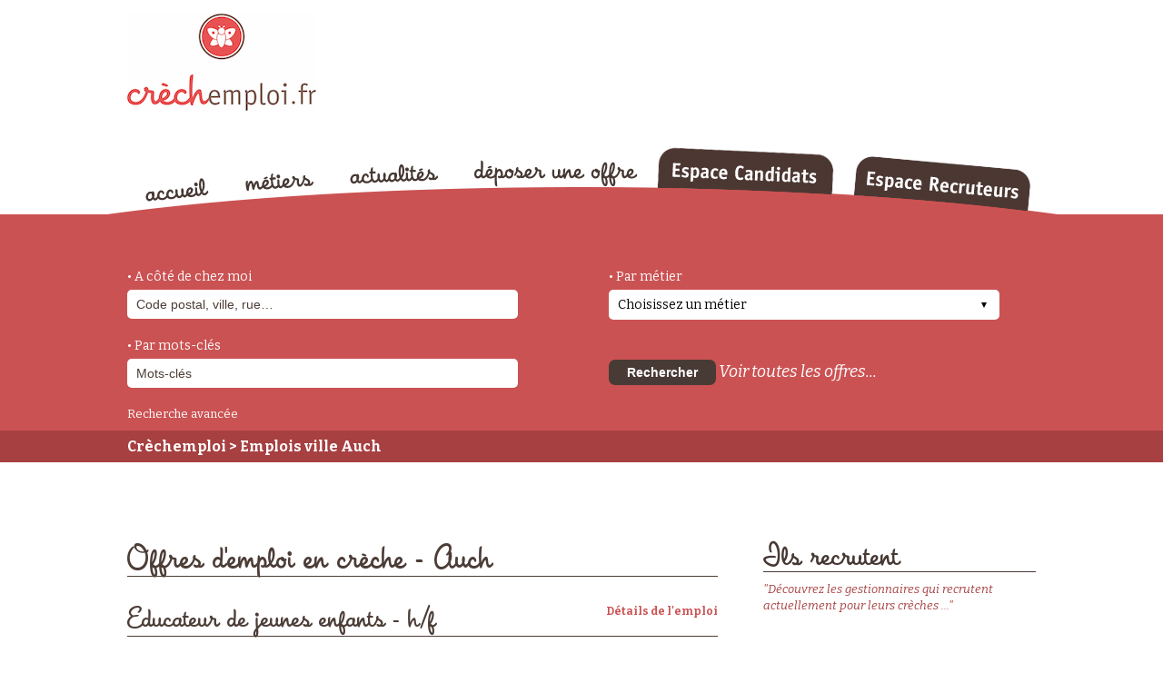

--- FILE ---
content_type: text/html; charset=UTF-8
request_url: https://crechemploi.fr/offres-emploi-creche-ville-auch/
body_size: 13594
content:
<!DOCTYPE html>
<html lang="fr-FR">
    <head>
        <meta charset="UTF-8">
        <title>Offres d'emploi en crèche - Auch - Crechemploi</title>
        <meta name="description" content="Offre emploi crèche Auch: retrouvez l'ensemble de nos jobs en crèche sur la ville de auch et postulez dès aujourd'hui">
        <meta name="viewport" content="width=device-width, initial-scale=1.0">
        <link rel="stylesheet" id="jstree-css" href="https://www.crechemploi.fr/wpVersion/wp-content/themes/jobroller_crecheemploi/js/jstree/themes/default/style.min.css?ver=3.9.24" type="text/css" media="all">
        <link rel="stylesheet" id="googleFontsBitter-css" href="https://fonts.googleapis.com/css?family=Bitter%3A400%2C700%2C400italic&amp;ver=3.9.24" type="text/css" media="all">
		<link rel="stylesheet" href="/assets/css/style-default.min.css" />
		<link rel="stylesheet" href="/assets/css/style.min.css?v=0.0.3" />
        <link rel="icon" type="image/x-icon" href="/assets/img/favicon.ico" />
        <meta property="og:image" content="https://crechemploi.fr/assets/img/Crechemploi-logo-og.jpg" />
        
        
        
        <!-- Google Tag Manager -->
        <script>(function(w,d,s,l,i){w[l]=w[l]||[];w[l].push({'gtm.start':
        new Date().getTime(),event:'gtm.js'});var f=d.getElementsByTagName(s)[0],
        j=d.createElement(s),dl=l!='dataLayer'?'&l='+l:'';j.async=true;j.src=
        'https://www.googletagmanager.com/gtm.js?id='+i+dl;f.parentNode.insertBefore(j,f);
        })(window,document,'script','dataLayer','GTM-5HZQLVC');</script>
        <!-- End Google Tag Manager -->

                    
        
                    
        
                                    <script>
            var user_location = "";
            var user_location_title = "Click to automatically detect your location.";
            var user_location_link_text = "You don\'t live here?";
            var user_location_output_1 = "jul_output_1";
            var user_location_output_2 = "jul_output_2";
            var user_location_output_3 = "jul_output_3";
        </script>
		<script src="/assets/js/jquery-3.6.0.min.js"></script>
        <style>
            #downloadAppsModal {
                display: none;
                position: fixed;
                z-index: 9999;
                left: 0;
                top: 0;
                width: 100%;
                height: 100%;
                overflow: auto;
                background-color: rgb(0, 0, 0);
                background-color: rgba(0, 0, 0, 0.4);
            }

            #downloadAppsModal .modal-content {
                margin: 15% auto;
                padding: 20px;
                width: 80%;
                border-radius: 8px;
                background: #cb5253;
                position: relative;
                max-width: 500px;
            }

            .ins_wrp img {
                width: 70%;
                margin: 0 auto;
                display: block;
                max-width: 200px;
            }

            #downloadAppsModal .closeDownloadAppsModal {
                float: right;
                font-size: 28px;
                font-weight: bold;
                position: absolute;
                right: -5px;
                top: -14px;
                background: #fff;
                width: 30px;
                height: 30px;
                line-height: 30px;
                text-align: center;
                border-radius: 50%;
            }

            #downloadAppsModal .closeDownloadAppsModal:hover,
            #downloadAppsModal .closeDownloadAppsModal:focus {
                color: black;
                text-decoration: none;
                cursor: pointer;
            }

            #downloadAppsModal .ins_ttl {
                text-align: center;
                color: #fff;
                font-weight: bold;
                font-size: 20px;
                line-height: 30px;
            }

            @media all and (min-width: 700px){
                #downloadAppsModal {
                    display: none !important;
                }
            }
        </style>
    </head>
    <body>
        <!-- Google Tag Manager (noscript) -->
        <noscript><iframe src="https://www.googletagmanager.com/ns.html?id=GTM-5HZQLVC"
        height="0" width="0" style="display:none;visibility:hidden"></iframe></noscript>
        <!-- End Google Tag Manager (noscript) -->
        
                                        <header>
            <div class="top_wrp">
                <div class="container">
                    <a href="/" class="header_logo">
                        <img alt="Logo Crechemploi" src="/assets/img/logo-crechemploi.jpg" />
                    </a>
                    <div id="header_banner_wrp">
                                            </div>
                                    </div>
                <div class="container">
                                    </div>
            </div>
                        <div id="header-content" class="header-incontent-site">
                            <div id="mainNav">
                    <div class="container">
                        <ul id="menu-menu-principal" class="menu">
                            <li id="menu-item-23" class="item1 menu-item menu-item-type-custom menu-item-object-custom menu-item-23">
                                <a href="/">accueil</a>
                            </li>
                            <li id="menu-item-180" class="item2 menu-item menu-item-type-post_type menu-item-object-page menu-item-has-children menu-item-180">
                                <a href="/metiers-petite-enfance/">métiers</a>
                                                                    <ul class="sub-menu">
                                        <li class="menu-item menu-item-type-post_type menu-item-object-page menu-item-54329"><a href="/metiers-petite-enfance/ou-se-former">Formation petite enfance : où se former</a></li>
                                                                                                                                    <li class="menu-item menu-item-type-post_type menu-item-object-page menu-item-228"><a href="/metiers-petite-enfance/accompagnant-educatif-petite-enfance">Accompagnant éducatif petite enfance</a></li>
                                                                                                                                                                                <li class="menu-item menu-item-type-post_type menu-item-object-page menu-item-241"><a href="/metiers-petite-enfance/infirmier-infirmiere-de">Infirmier/ Infirmière DE</a></li>
                                                                                                                                                                                <li class="menu-item menu-item-type-post_type menu-item-object-page menu-item-247"><a href="/metiers-petite-enfance/educateur-de-jeunes-enfants">Éducatrice / Éducateur de jeunes enfants DE</a></li>
                                                                                                                                                                                <li class="menu-item menu-item-type-post_type menu-item-object-page menu-item-253"><a href="/metiers-petite-enfance/auxiliaire-de-puericulture">Auxiliaire de puériculture</a></li>
                                                                                                                                                                                <li class="menu-item menu-item-type-post_type menu-item-object-page menu-item-257"><a href="/metiers-petite-enfance/infirmiere-puericultrice-de">Infirmière puéricultrice DE</a></li>
                                                                                                                                                                                <li class="menu-item menu-item-type-post_type menu-item-object-page menu-item-261"><a href="/metiers-petite-enfance/medecin-pediatre">Médecin/ Pédiatre</a></li>
                                                                                                                                                                                <li class="menu-item menu-item-type-post_type menu-item-object-page menu-item-264"><a href="/metiers-petite-enfance/orthophoniste">Orthophoniste</a></li>
                                                                                                                                                                                <li class="menu-item menu-item-type-post_type menu-item-object-page menu-item-269"><a href="/metiers-petite-enfance/psychologue-pour-enfant">Psychologue pour enfant</a></li>
                                                                                                                                                                                <li class="menu-item menu-item-type-post_type menu-item-object-page menu-item-274"><a href="/metiers-petite-enfance/psychomotricien-psychomotricienne-de">Psychomotricien/ Psychomotricienne DE</a></li>
                                                                                                                                                                                <li class="menu-item menu-item-type-post_type menu-item-object-page menu-item-277"><a href="/metiers-petite-enfance/sage-femme-de">Sage femme Diplômée d&#039;Etat (DE)</a></li>
                                                                                                                                                                                                            </ul>
                                                            </li>
                            <li id="menu-item-403868" class="item3 menu-item menu-item-type-custom menu-item-object-custom menu-item-403868">
                                <a target="_blank" href="/blog">actualités</a>
                            </li>
                            <li id="menu-item-26" class="item4 menu-item menu-item-type-post_type menu-item-object-page menu-item-26">
                                <a href="/deposer-offre">déposer une offre</a>
                            </li>
                            <li id="menu-item-138" class="itemlarge item5 menu-item menu-item-type-custom menu-item-object-custom menu-item-138">
                                <a href="/register/?candidat">Espace Candidats</a>
                            </li>
                            <li id="menu-item-139" class="itemlarge item6 menu-item menu-item-type-custom menu-item-object-custom menu-item-139">
                                <a href="/register/?recruteur">Espace Recruteurs</a>
                            </li>
                        </ul>
                    </div>
                </div>
                <div class="clear"></div>
                <div id="header-incontent">
                                                                        <div class="container">

                                <form action="/recherche/" method="get" id="searchform">

                                    <div class="search-wrap">

                                        <div>
                                            <div class="search-header-site-input">
                                                <label for="search">• A côté de chez moi</label>
                                                <input type="text" id="near" class="inp" title="Lieu" name="location" placeholder="Code postal, ville, rue…" value="">
                                            </div>
                                            <div class="search-header-site-input search-header-site-input-last">
                                                <label for="metier">• Par métier</label>
                                                        <input type="hidden" name="metier" id="metier1769241362-val" value="" />
        <div class="tree-select-container">
            <div id="metier1769241362" class="tree-select">
                Choisissez un métier            </div>
            <div id="metier1769241362-tree" class="tree-options">
                <ul>
                    <li rel="">Tous les métiers</li>
                                            <li class="rowtreehead jstree-open" rel="93" >Crèches, RAM et autres EAJE                                                            <ul>
                                                                            <li class="rowtreemiddle jstree-open" rel="94" >Postes auprès des enfants                                                                                            <ul>
                                                                                                            <li rel="95" >Auxiliaire de Puériculture DE</li>
                                                                                                            <li rel="96" >Educateur/Educatrice de Jeunes Enfants DE</li>
                                                                                                            <li rel="97" >Infirmier/Infirmière DE</li>
                                                                                                            <li rel="98" >Infirmière Puéricultrice DE</li>
                                                                                                            <li rel="99" >Médecin/pédiatre</li>
                                                                                                            <li rel="100" >Orthophoniste</li>
                                                                                                            <li rel="101" >Psychologue pour enfant</li>
                                                                                                            <li rel="102" >Psychomotricien/Psychomotricienne DE</li>
                                                                                                            <li rel="103" >Sage femme DE</li>
                                                                                                            <li rel="429" >Auxiliaire Petite Enfance / accompagnant éducatif petite enfance</li>
                                                                                                    </ul>
                                                                                    </li>
                                                                            <li class="rowtreemiddle" rel="104" >Postes de direction                                                                                            <ul>
                                                                                                            <li rel="105" >Directeur/Directrice adjoint de structure</li>
                                                                                                            <li rel="106" >Directeur/Directrice de structure</li>
                                                                                                            <li rel="107" >Directeur/Directrice de crèche familiale</li>
                                                                                                            <li rel="108" >Responsable relais assistante maternelle</li>
                                                                                                            <li rel="109" >Référent/Référente technique micro-crèche</li>
                                                                                                    </ul>
                                                                                    </li>
                                                                            <li class="rowtreemiddle" rel="110" >Postes d'agents techniques                                                                                            <ul>
                                                                                                            <li rel="111" >Agent d'entretien</li>
                                                                                                            <li rel="112" >Cuisinier/Cuisinière</li>
                                                                                                            <li rel="113" >Lingère</li>
                                                                                                            <li rel="114" >Agent polyvalent (entretien/cuisine)</li>
                                                                                                            <li rel="115" >Technicien/technicienne de maintenance</li>
                                                                                                    </ul>
                                                                                    </li>
                                                                    </ul>
                                                    </li>
                                            <li class="rowtreehead" rel="116" >Santé / social                                                            <ul>
                                                                            <li class="rowtreemiddle" rel="117" >Aide Médico Psychologique                                                                                    </li>
                                                                            <li class="rowtreemiddle" rel="118" >Assistant/Assistante Familial                                                                                    </li>
                                                                            <li class="rowtreemiddle" rel="119" >Assistant/Assistante de service sociale                                                                                    </li>
                                                                            <li class="rowtreemiddle" rel="120" >Auxiliaire de vie                                                                                    </li>
                                                                            <li class="rowtreemiddle" rel="121" >Educatrice familiale                                                                                    </li>
                                                                            <li class="rowtreemiddle" rel="122" >Technicien Supérieur en économie sociale et familiale                                                                                    </li>
                                                                            <li class="rowtreemiddle" rel="123" >Conseiller/Conseillère en Economie Sociale et Familiale                                                                                    </li>
                                                                    </ul>
                                                    </li>
                                            <li class="rowtreehead" rel="124" >Education / Animation                                                            <ul>
                                                                            <li class="rowtreemiddle" rel="125" >ATSEM                                                                                    </li>
                                                                            <li class="rowtreemiddle" rel="126" >Auxiliaire de vie scolaire                                                                                    </li>
                                                                            <li class="rowtreemiddle" rel="127" >Animateur/animatrice (BAFA, BEES, BEATEP)                                                                                    </li>
                                                                            <li class="rowtreemiddle" rel="128" >Educateur/Educatrice scolaire                                                                                    </li>
                                                                            <li class="rowtreemiddle" rel="129" >Educateur/éducatrice spécialisé                                                                                    </li>
                                                                            <li class="rowtreemiddle" rel="130" >Moniteur éducateur/Monitrice éducatrice                                                                                    </li>
                                                                            <li class="rowtreemiddle" rel="131" >Professeur pour soutien scolaire                                                                                    </li>
                                                                            <li class="rowtreemiddle" rel="132" >Directeur/Directrice ACM/CLSH                                                                                    </li>
                                                                    </ul>
                                                    </li>
                                            <li class="rowtreehead" rel="133" >Coordination et gestion d'un réseau de structures                                                            <ul>
                                                                            <li class="rowtreemiddle" rel="134" >Direction de service                                                                                            <ul>
                                                                                                            <li rel="135" >Directeur/Directrice de l'enfance</li>
                                                                                                            <li rel="136" >Chef de service</li>
                                                                                                            <li rel="137" >Directeur/Directrice d'agence</li>
                                                                                                            <li rel="138" >Assistant/Assistante de direction</li>
                                                                                                    </ul>
                                                                                    </li>
                                                                            <li class="rowtreemiddle" rel="139" >Métiers du développement et du commercial                                                                                            <ul>
                                                                                                            <li rel="140" >Chef de projets</li>
                                                                                                            <li rel="141" >Architecte/Maître d'œuvre</li>
                                                                                                            <li rel="142" >Attaché commercial</li>
                                                                                                            <li rel="143" >Responsable commercial</li>
                                                                                                            <li rel="144" >Directeur commercial</li>
                                                                                                            <li rel="145" >Directeur/Directrice Marketing et communication</li>
                                                                                                    </ul>
                                                                                    </li>
                                                                            <li class="rowtreemiddle" rel="146" >Métiers des RH                                                                                            <ul>
                                                                                                            <li rel="147" >Assistant/Assistante RH</li>
                                                                                                            <li rel="148" >Chargé de mission RH</li>
                                                                                                            <li rel="149" >Responsable RH</li>
                                                                                                            <li rel="150" >Directeur/Directrice RH</li>
                                                                                                    </ul>
                                                                                    </li>
                                                                            <li class="rowtreemiddle" rel="151" >Métiers de la coordination et de la gestion                                                                                            <ul>
                                                                                                            <li rel="152" >Responsable de secteur</li>
                                                                                                            <li rel="153" >Coordinateur/Coordinatrice Petite Enfance</li>
                                                                                                            <li rel="154" >Conseiller pédagogique</li>
                                                                                                            <li rel="155" >Contrôleur de gestion / contrôleur financier</li>
                                                                                                            <li rel="156" >Directeur/Directrice d'exploitation</li>
                                                                                                            <li rel="157" >Directeur/Directrice financier</li>
                                                                                                            <li rel="158" >Assistant/Assistante de coordination</li>
                                                                                                    </ul>
                                                                                    </li>
                                                                    </ul>
                                                    </li>
                                            <li class="rowtreehead" rel="159" >Formation                                                            <ul>
                                                                            <li class="rowtreemiddle" rel="160" >Assistant formateur/Assistante Formatrice                                                                                    </li>
                                                                            <li class="rowtreemiddle" rel="161" >Formateur/Formatrice                                                                                    </li>
                                                                    </ul>
                                                    </li>
                                            <li class="rowtreehead" rel="162" >Institutionnels                                                            <ul>
                                                                            <li class="rowtreemiddle" rel="163" >Médecin PMI                                                                                    </li>
                                                                            <li class="rowtreemiddle" rel="164" >Infirmière Puéricultrice PMI                                                                                    </li>
                                                                            <li class="rowtreemiddle" rel="165" >Responsable relations partenaires CAF                                                                                    </li>
                                                                            <li class="rowtreemiddle" rel="166" >Technicien conseil CAF                                                                                    </li>
                                                                    </ul>
                                                    </li>
                                            <li class="rowtreehead" rel="1428" >Garde à domicile                                                            <ul>
                                                                            <li class="rowtreemiddle" rel="1429" >Assistant/Assistante maternel(le)                                                                                    </li>
                                                                            <li class="rowtreemiddle" rel="1430" >Baby-sitting                                                                                    </li>
                                                                    </ul>
                                                    </li>
                                            <li class="rowtreehead" rel="2635" >Responsable de crèche départementale                                                    </li>
                                    </ul>
            </div>
        </div>
        <script>
            jQuery(document).ready(function () {
                jQuery('#metier1769241362-tree')
                    .on('changed.jstree', function (e, data) {
                        var i, j, r = [], vals = [];
                        for(i = 0, j = data.selected.length; i < j; i++) {
                            r.push(data.instance.get_node(data.selected[i]).text);
                            vals.push(jQuery('#'+data.selected[i]).attr('rel'));
                        }
                        jQuery('#metier1769241362').text(r.join(', '));
                        jQuery('#metier1769241362-val').val(vals.join(', '));
                        jQuery("#metier1769241362-tree").hide();
                    })
                    .jstree(
                        {
                            "core" : {
                                "multiple" : false,
                                "themes" : {
                                    "icons" : false
                                }
                            }
                        }
                    );
                jQuery('#metier1769241362').click(function(){
                    jQuery("#metier1769241362-tree").toggle('fast');
                });
            }).mouseup(function (e)
            {
                var container = jQuery("#metier1769241362-tree");

                if (!container.is(e.target) // if the target of the click isn't the container...
                    && container.has(e.target).length === 0) // ... nor a descendant of the container
                {
                    container.hide('fast');
                }
            });;
        </script>
        
                                            </div>
                                            <div class="search-header-site-input">
                                                <label for="search">• Par mots-clés</label>
                                                <input type="text" id="search" class="inp" title="" name="s" placeholder="Mots-clés" value="">
                                            </div>

                                            <div class="search-header-site-input search-header-site-input-submit search-header-site-input-last">
                                                <button type="submit" class="submit">Rechercher</button>
                                                <a href="/toutes-nos-offres-emploi-en-creche/" class="link-alljobs">Voir toutes les offres...</a>
                                            </div>
                                            <div class="clear"></div>
                                            <div class="search-avance-container">
                                                <a href="#" onclick="if(window.advancedSearch == 'yes') {showHideAdvancedSearch('no');} else {showHideAdvancedSearch('yes');} return false;">Recherche avancée</a>
                                                <div class="search-avance">
                                                    <div class="search-header-site-input">
                                                        <label for="dateparution">• Date de publication</label>
                                                        <select name="dateparution" id="dateparution" class="inp inpselect">
                                                            <option value="">Choisir une date de publication</option>
                                                            <option value="jour">Aujourd'hui</option>
                                                            <option value="hier">Hier</option>
                                                            <option value="semaine">Cette semaine</option>
                                                            <option value="mois">Ce mois-ci</option>
                                                            <option value="moisdernier">Dernière connexion</option>
                                                            <option value="6mois">Depuis 6 mois</option>
                                                        </select>
                                                    </div>

                                                    <div class="search-header-site-input search-header-site-input-last">
                                                        <label for="salaire_min">• Salaire mensuel</label>
                                                        De
                                                        <input type="text" id="salaire_min" class="inp inpshort" title="" name="salaire_min" placeholder="ex: 1000" value="">
                                                        à
                                                        <input type="text" id="salaire_max" class="inp inpshort" title="" name="salaire_max" placeholder="ex: 2500" value="">
                                                        €
                                                    </div>

                                                    <div class="search-header-site-input">
                                                        <label for="typecontrat">• Contrat</label>
                                                        <select name="typecontrat" id="typecontrat" class="inp inpselect">
                                                            <option value="">Choisir un contrat</option>
                                                                                                                        <option  value="cdd">CDD</option>
                                                            <option  value="cdi">CDI</option>
                                                            <option  value="interim">Intérim</option>
                                                            <option  value="stage">Stage</option>
                                                            <option  value="titulaire">Titulaire</option>
                                                            <option  value="titulaire-ou-cdd">Titulaire ou CDD</option>
                                                        </select>
                                                    </div>

                                                    <div class="search-header-site-input search-header-site-input-last">
                                                        <label for="diplome">• Diplome</label>
                                                        <input type="text" id="diplome" class="inp" title="" name="diplome" placeholder="" value="">
                                                    </div>
                                                    <div class="clear"></div>
                                                                                                        <button type="submit" class="submit">Rechercher</button>

                                                    <div class="clear"></div>
                                                </div>
                                            </div>

                                            <input type="hidden" name="ptype" value="job_listing">

                                            <input type="hidden" name="latitude" id="field_latitude" value="">
                                            <input type="hidden" name="longitude" id="field_longitude" value="">
                                            <input type="hidden" name="full_address" id="field_full_address" value="">
                                            <input type="hidden" name="north_east_lng" id="field_north_east_lng" value="">
                                            <input type="hidden" name="south_west_lng" id="field_south_west_lng" value="">
                                            <input type="hidden" name="north_east_lat" id="field_north_east_lat" value="">
                                            <input type="hidden" name="south_west_lat" id="field_south_west_lat" value="">
                                        </div>


                                    </div>
                                    <!-- end search-wrap -->

                                </form>

                                <div class="clear"></div>
                            </div>
                            <div id="breadcrumb">
                                <div class="container">
                                    <a title="Go to Crèchemploi." href="/" class="home">Crèchemploi</a>
                                                                                                                        &gt; 
                                                                                            Emplois ville Auch
                                                                                                                                                        </div>
                            </div>
                                                                <div class="clear"></div>
                </div>
            </div>

        </header>
                	<style>
	h1 {
		margin-bottom: 30px;
		font-size: 35px;
	}
	</style>
	<div class="container">
		<div id="mainContent">
					<h1>Offres d&#039;emploi en crèche - Auch</h1>
									<ol class="jobs">
											<li class="job joblist">
							<div class="jobtitle">
								<a href="/offre-emploi-educateur-de-jeunes-enfants-h-f-auch-777376/" class="jobref">Détails de l'emploi</a>

								<h4>
									<a href="/offre-emploi-educateur-de-jeunes-enfants-h-f-auch-777376/">Educateur de jeunes enfants - h/f</a>
								</h4>
							</div>
							
															<img width="120" height="" src="/assets/img/user/profile/1312.jpg" class="logo-job" alt="Logo La Maison Bleue" style="display: block;">
														<dl class="jobinfo">
								<dt>Date de publication</dt>
								<dd>04/01/2026</dd>

								<dt>Entreprise</dt>
								<dd>
																			La Maison Bleue
																	</dd>

								<dt>Contrat</dt>
								<dd class="type">
																			<span class="jtype cdi">CDI</span>
																	</dd>

								<dt>Lieu</dt>
								<dd>
																			Auch
																	</dd>
							</dl>

							<div class="jobexcerpt">
								<p>
									<span style="color: #4c3d37;">Nous rejoindre, c’est intégrer avant tout une crèche et une équipe passionnée. Le tout au sein d’un groupe reconnu et apprécié : plus de 9 parents sur 10 sont satisfaits, sans compter les enfants ;)

En tant qu’Educateur(trice) de Jeunes Enfants, vous participez activement à l'élaboration et au dépl [...]</p>
							</div>

						</li>
											<li class="job joblist">
							<div class="jobtitle">
								<a href="/offre-emploi-psychologue-app-en-creche-h-f-auch-777632/" class="jobref">Détails de l'emploi</a>

								<h4>
									<a href="/offre-emploi-psychologue-app-en-creche-h-f-auch-777632/">Psychologue app en crèche - h/f</a>
								</h4>
							</div>
							
															<img width="120" height="" src="/assets/img/user/profile/1312.jpg" class="logo-job" alt="Logo La Maison Bleue" style="display: block;">
														<dl class="jobinfo">
								<dt>Date de publication</dt>
								<dd>04/01/2026</dd>

								<dt>Entreprise</dt>
								<dd>
																			La Maison Bleue
																	</dd>

								<dt>Contrat</dt>
								<dd class="type">
																			<span class="jtype cdi">CDI</span>
																	</dd>

								<dt>Lieu</dt>
								<dd>
																			Auch
																	</dd>
							</dl>

							<div class="jobexcerpt">
								<p>
									<span style="color: #4c3d37;">Rattaché(e) à Responsable d’exploitation de secteur, vous assurez les missions suivantes : 

Organiser des temps d'analyse de pratiques professionnelles pour les membres de l'équipe de l'établissement chargés de l'encadrement des enfants dans les conditions suivantes :

- Chaque professionnel bénéfi [...]</p>
							</div>

						</li>
									</ol>
				
				<div class="clear"></div>
					</div>
		<div id="sidebar">
		<ul class="widgets">
		<style>
			#home_partners_list {
				padding: 0;
				list-style: none;
				display: block;
			}

			#home_partners_list .ttwrp {
				margin-bottom: 25px;
			}

			#home_partners_list li {
				height: 150px;
				width: 150px;
				text-align: center;
				padding: 0;
				margin: 6px 50px 6px 6px;
				display: block;
				float: left;
			}

			/* #home_partners_list li img {
						height: 150px;
						width: auto;
					} */
		</style>
				
            <li id="text-9" class="widget widget_text">
        <div>
            <div class="textwidget">
                <a href="/partenaires" target="_blank" onmousedown="_gaq.push(['_trackEvent', 'Click sur Nos partenaires', 'Click', 'Accueil']);">
                    <div class="widget_title">Ils recrutent</div>
                </a>
                <i class="ttwrp">
                    <font size="2,5pt">
                        <a href="/partenaires" target="_blank" onmousedown="_gaq.push(['_trackEvent', 'Click sur Nos partenaires', 'Click', 'Accueil']);">
                            "Découvrez les gestionnaires qui recrutent actuellement pour leurs crèches ..."
                        </a>
                    </font>
                </i>
                <br>
                <ul id="home_partners_list">
                                        <li>
                        <a href="/profil/28342-croix-rouge-francaise" onmousedown="_gaq.push(['_trackEvent', 'Click sur Nos partenaires Croix-Rouge Française', 'Click', 'Accueil']);">
                            <img src="/assets/img/user/profile/MACARON_CROIX_ROUGE_FRANCAISE_RVB 2023 (002).jpg" alt="Croix-Rouge Française" class="photo" width="150" height="150">
                        </a>
                    </li>
                                        <li>
                        <a href="/profil/34902-commune-d-aubervilliers" onmousedown="_gaq.push(['_trackEvent', 'Click sur Nos partenaires Commune d&#039;Aubervilliers', 'Click', 'Accueil']);">
                            <img src="/assets/img/user/profile/Logo_Aubervilliers.png" alt="Commune d&#039;Aubervilliers" class="photo" width="150" height="150">
                        </a>
                    </li>
                                    </ul>
            </div>
        </div>
    </li>
    <script type="text/javascript">
        jQuery(function () {
            jQuery("#home_partners_list").carouFredSel({
            items: 1,
            scroll: {
            items: 1,
            duration: 1000,
            pauseDuration: 2000
            },
            auto: true
            }).parent().css("margin", "auto");
        });
    </script>


		<li id="text-6" class="widget widget_text">
			<div></div>
			<h2 class="widget_title">Créez votre alerte et ne manquez aucune offre !</h2>
			<div class="widget_content">
				<div class="textwidget">
					<i>
						<font size="2,5pt">
							<a href="/tableau-de-board?candidat">
								"Inscrivez vous et créer vos alertes emploi selon vos critères."
							</a>
						</font>
					</i>
					<font size="2,5pt">
						<strong></strong>
					</font>
				</div>
			</div>
		</li>
		<li id="creche-widget-recherche-3" class="widget creche-widget-recherche">
			<div></div>
			<h2 class="widget_title">Recherchez sur tout le site</h2>
			<div class="widget_content">
				<form method="get" action="/recherche/globale">
					<input type="text" style="width:250px;" name="q" value="">
					<input type="submit" value="OK">
					<ul class="stypes_ul">
						<li>
							<input  type="checkbox" name="stype_articles" value="oui" id="stype_articles">
							<label for="stype_articles">Articles</label>
						</li>
						<li>
							<input  type="checkbox" name="stype_emploi" value="oui" id="stype_emploi">
							<label for="stype_emploi">Emploi</label>
						</li>
						<li>
							<input  type="checkbox" name="stype_metier" value="oui" id="stype_metier">
							<label for="stype_metier">Métier</label>
						</li>
					</ul>
				</form>
			</div>
		</li>
		<li id="creche-widget-une-question-3" class="widget creche-widget-une-question">
			<div></div>
			<h2 class="widget_title">Une
				<span>question?</span>
			</h2>
			<div class="widget_content">
				<ul class="liens-contact">
					<li>
						<a href="/contact/">Contactez-nous</a>
					</li>
					<li>
						<a href="/blog" target="_Blank">Suivez l'actualité Crechemploi</a>
					</li>
				</ul><br></div>
		</li>
            <li id="creche-recent-jobs-2" class="widget creche_widget_recent_entries">
        <h2 class="widget_title">Dernières <span>annonces</span> </h2>
        <div class="widget_content">
            <ul>
                                                            <li>
                            <a href="/offre-emploi-accompagnante-educative-petite-enfance-micro-creche-wasselonne-567948/" title="Accompagnante educative petite enfance - micro-crèche">Accompagnante educative petite enfance - micr...</a>
                            <dl>
                                <dt>Lieu</dt>
                                <dd class="location">
                                    <span title="Provence-Alpes-Côte d'Azur, France">Wasselonne</span>
                                </dd>
                            </dl>
                        </li>
                                            <li>
                            <a href="/offre-emploi-agent-aupres-d-enfants-h-f-clichy-582904/" title="Agent auprès d&#039;enfants (h/f)">Agent auprès d&#039;enfants (h/f)...</a>
                            <dl>
                                <dt>Lieu</dt>
                                <dd class="location">
                                    <span title="Provence-Alpes-Côte d'Azur, France">Clichy</span>
                                </dd>
                            </dl>
                        </li>
                                            <li>
                            <a href="/offre-emploi-agent-d-accompagnement-de-l-enfant-f-h-lyon-654944/" title="Agent d’accompagnement de l’enfant f/h">Agent d’accompagnement de l’enfant f/h...</a>
                            <dl>
                                <dt>Lieu</dt>
                                <dd class="location">
                                    <span title="Provence-Alpes-Côte d'Azur, France">Lyon</span>
                                </dd>
                            </dl>
                        </li>
                                                </ul>
            <a href="/toutes-nos-offres-emploi-en-creche/" class="link-alljobs">Voir toutes les offres...</a>
        </div>
    </li>

        <li id="text-11" class="widget widget_text">
	<div>
		<div class="textwidget">
			<a href="#">
				<div class="widget_title">Nous suivre</div>
			</a>
			<div class="reseaux right_side">
				<a target="_blank" href="http://www.twitter.com/crechemploi"><img src="https://www.crechemploi.fr/wpVersion/wp-content/themes/jobroller_crecheemploi/images/picto-social-twitter.png" alt="Twitter" title="Suivez-nous sur Twitter" original="https://www.crechemploi.fr/wpVersion/wp-content/themes/jobroller_crecheemploi/images/picto-social-twitter.png" style="display: inline;"></a>
				<a target="_blank" href="http://www.facebook.com//pages/Crèchemploi/774718205874652"><img src="https://www.crechemploi.fr/wpVersion/wp-content/themes/jobroller_crecheemploi/images/picto-social-facebook.png" alt="Facebook" title="Suivez-nous sur Facebook" original="https://www.crechemploi.fr/wpVersion/wp-content/themes/jobroller_crecheemploi/images/picto-social-facebook.png" style="display: inline;"></a>
				<a target="_blank" href="https://www.linkedin.com/company/crèchemploi"><img src="https://www.crechemploi.fr/wpVersion/wp-content/themes/jobroller_crecheemploi/images/picto-social-linkedin.png" alt="Linkedin" title="Suivez-nous sur Linkedin" original="https://www.crechemploi.fr/wpVersion/wp-content/themes/jobroller_crecheemploi/images/picto-social-linkedin.png" style="display: inline;"></a>
				<a target="_blank" style="margin-left: -3px;" href="https://www.instagram.com/crechemploi.fr/"><img src="https://www.crechemploi.fr/wpVersion/wp-content/themes/jobroller_crecheemploi/images/picto-social-instagram.png" alt="Instagram" title="Suivez-nous sur Instagram" original="https://www.crechemploi.fr/wpVersion/wp-content/themes/jobroller_crecheemploi/images/picto-social-instagram.png" style="display: inline;"></a>
			</div>
		</div>
	</div>
</li>
	</ul>


</div>

<div class="clear"></div>
	</div>
        
        <div id="footer">

            <div class="container">

                <div class="col-footer">
                    <strong class="col-footer-titre">Plan du site</strong>
                    <ul id="menu-pied-de-page-plan-du-site" class="menu">
                        <li id="menu-item-64" class="menu-item menu-item-type-post_type menu-item-object-page menu-item-64"><a title="Contact"
                                href="/contact/">Contact</a></li>
                        <li id="menu-item-62" class="menu-item menu-item-type-custom menu-item-object-custom menu-item-62"><a title="Accueil"
                                href="/">Accueil</a></li>
                        <li id="menu-item-63" class="menu-item menu-item-type-custom menu-item-object-custom menu-item-63"><a title="Toutes les offres"
                                href="/toutes-nos-offres-emploi-en-creche/">Toutes les offres</a></li>
                        <li id="menu-item-110" class="menu-item menu-item-type-post_type menu-item-object-page menu-item-110"><a title="Mon espace"
                                href="/tableau-de-board/">Mon espace</a></li>
                        <li id="menu-item-112" class="menu-item menu-item-type-post_type menu-item-object-page menu-item-112"><a title="Mon profil"
                                href="/mon-profil">Mon profil</a></li>
                        <li id="menu-item-67" class="menu-item menu-item-type-post_type menu-item-object-page menu-item-67"><a title="Déposer une offre"
                                href="/deposer-offre">Déposer une offre</a></li>
                        <li id="menu-item-196" class="menu-item menu-item-type-post_type menu-item-object-page menu-item-196"><a title="CGV"
                                href="/cgu/">CGV</a></li>
                        <li id="menu-item-858" class="menu-item menu-item-type-post_type menu-item-object-page menu-item-858"><a title="Mentions légales"
                                href="/mentions-legales/">Mentions légales</a></li>
                        <li id="menu-item-1463" class="menu-item menu-item-type-post_type menu-item-object-page menu-item-1463">
                            <a title="Boutique et mediathèque" href="/blog/boutique-et-mediatheque/">Boutique et mediathèque</a>
                        </li>
                        <li id="menu-item-279797"
                            class="menu-item menu-item-type-post_type menu-item-object-page menu-item-279797"><a title="Partenaires" href="/partenaires" target="_blank">Partenaires</a></li>
                    </ul><br><br>
                    <a class="download_android_app_footer" title="Application mobile Crechemploi pour Android"
                        href="https://play.google.com/store/apps/details?id=com.crechemploi" target="_Blank"><img
                            width="150" alt="Get it on Google Play"
                            src="https://play.google.com/intl/en_us/badges/images/apps/fr-play-badge.png"
                            original="https://play.google.com/intl/en_us/badges/images/apps/fr-play-badge.png"
                            style="display: inline;"></a>
                    <br><br>
                    <a class="download_ios_app_footer" title="Application mobile Crechemploi pour iOS" target="_Blank" href="https://itunes.apple.com/fr/app/crechemploi/id982457180">
                        <img width="150" src="https://crechemploi.fr/assets/img/appStore-icon-small.png" />
                    </a>
                </div>

                <div class="col-footer">
                    <strong class="col-footer-titre">Régions</strong>
                                            <ul class="menu">
                                                            <li class=""><a title="Région Auvergne-Rhône-Alpes" href="/offres-emploi-creche-region-auvergne-rhone-alpes/">Auvergne-Rhône-Alpes</a></li>
                                                            <li class=""><a title="Région Bourgogne-Franche-Comté" href="/offres-emploi-creche-region-bourgogne-franche-comte/">Bourgogne-Franche-Comté</a></li>
                                                            <li class=""><a title="Région Bretagne" href="/offres-emploi-creche-region-bretagne/">Bretagne</a></li>
                                                            <li class=""><a title="Région Centre-Val de Loire" href="/offres-emploi-creche-region-centre-val-de-loire/">Centre-Val de Loire</a></li>
                                                            <li class=""><a title="Région Grand Est" href="/offres-emploi-creche-region-grand-est/">Grand Est</a></li>
                                                            <li class=""><a title="Région Hauts-de-France" href="/offres-emploi-creche-region-hauts-de-france/">Hauts-de-France</a></li>
                                                            <li class=""><a title="Région Île-de-France" href="/offres-emploi-creche-region-ile-de-france/">Île-de-France</a></li>
                                                            <li class=""><a title="Région Normandie" href="/offres-emploi-creche-region-normandie/">Normandie</a></li>
                                                            <li class=""><a title="Région Nouvelle-Aquitaine" href="/offres-emploi-creche-region-nouvelle-aquitaine/">Nouvelle-Aquitaine</a></li>
                                                            <li class=""><a title="Région Occitanie" href="/offres-emploi-creche-region-occitanie/">Occitanie</a></li>
                                                            <li class=""><a title="Région Pays de la Loire" href="/offres-emploi-creche-region-pays-de-la-loire/">Pays de la Loire</a></li>
                                                            <li class=""><a title="Région Provence-Alpes-Côte d&#039;Azur" href="/offres-emploi-creche-region-provence-alpes-cote-d-azur/">Provence-Alpes-Côte d&#039;Azur</a></li>
                                                    </ul>
                                    </div>

                <div class="col-footer col-footer-last">
                    <strong class="col-footer-titre">Métiers</strong>
                                            <ul class="menu">
                                                                                                <li class="page_item "><a title="Métier Coordination et gestion d&#039;un réseau de structures" href="/emploi-coordination-et-gestion-dun-reseau-de-structures">Coordination et gestion d&#039;un réseau de structures</a></li>
                                                                                                                                <li class="page_item "><a title="Métier Crèches, RAM et autres EAJE" href="/emploi-creches-ram-et-autres-eaje">Crèches, RAM et autres EAJE</a></li>
                                                                                                                                <li class="page_item "><a title="Métier Education / Animation" href="/emploi-education-animation">Education / Animation</a></li>
                                                                                                                                <li class="page_item "><a title="Métier Formation" href="/emploi-formation">Formation</a></li>
                                                                                                                                <li class="page_item "><a title="Métier Garde à domicile" href="/emploi-garde-a-domicile">Garde à domicile</a></li>
                                                                                                                                <li class="page_item "><a title="Métier Institutionnels" href="/emploi-institutionnels">Institutionnels</a></li>
                                                                                                                                <li class="page_item "><a title="Métier Responsable de crèche départementale" href="/emploi-responsable-de-creche-departementale">Responsable de crèche départementale</a></li>
                                                                                                                                <li class="page_item "><a title="Métier Santé / social" href="/emploi-sante-social">Santé / social</a></li>
                                                                                    </ul>
                                    </div>

                <img id="footer-logo"
                    src="/assets/img/logo-footer.png"
                    alt="Crèche Emploi"
                    style="display: block;">

                <div class="clear"></div>
            </div><!-- end inner -->

        </div>

        <div id="downloadAppsModal" class="modal">
            <div class="modal-content">
                <span class="closeDownloadAppsModal">&times;</span>
                <div class="ins_wrp">
                    <p class="ins_ttl">Téléchargez l'application mobile Crèchemploi</p>
                    <a class="download_android_app_pop" href="https://play.google.com/store/apps/details?id=com.crechemploi" target="_Blank">
                        <img src="https://play.google.com/intl/en_us/badges/images/apps/fr-play-badge.png" class="downloadApp_img_pop load" />
                    </a>
                    <a class="download_ios_app_pop" title="Application mobile Crechemploi pour iOS" target="_Blank" href="https://itunes.apple.com/fr/app/crechemploi/id982457180">
                        <img src="https://crechemploi.fr/assets/img/appStore-icon-small.png" class="downloadApp_img_pop load" />
                    </a>
                </div>
            </div>
        </div>
        
		<script src="/assets/js/user-locator.min.js"></script>
		<script src="/assets/js/jquery.carouFredSel-6.2.1-packed.js"></script>
        <script type="text/javascript" src="https://www.crechemploi.fr/wpVersion/wp-content/themes/jobroller_crecheemploi/js/jstree/jstree.min.js?ver=3.9.24"></script>
        <script type="text/javascript" src="https://www.crechemploi.fr/wpVersion/wp-content/themes/jobroller/includes/js/jquery.lazyload.mini.js?ver=1.5.0"></script>
        <script type="text/javascript" src="https://www.crechemploi.fr/wpVersion/wp-content/themes/jobroller_crecheemploi/js/jquery.cookie.js?ver=3.9.24"></script>
        <script type="text/javascript" src="https://maps.googleapis.com/maps/api/js?v=3&sensor=false&language=fr&callback=initialize_map&region=FR&key=AIzaSyBFYt9ot7IhIUOKyH_kDw-JuZAr84M2cNQ"></script>
		<script src="/assets/js/theme-scripts.min.js"></script>
		<script src="/assets/js/crecheJSLoading.min.js"></script>
        <script>
            $(document).ready(function($){
                $('#burger_menu_icon').click(function(){
                    $('#burger_menu_wrp').toggleClass('open');
                });
                $('.burger_menu_drop').click(function(){
                    $(this).toggleClass('open');
                    $(this).closest('li').find('.burger_menu_child').slideToggle();
                });
                function localStorageAvailable() {
                    if (typeof(Storage) !== "undefined") {
                        return true;
                    } else {
                        return false;
                    }
                }
                if (localStorageAvailable()) {
                    var downloadAppsModal = document.getElementById("downloadAppsModal");
                    var closeDownloadAppsModal = document.getElementsByClassName("closeDownloadAppsModal")[0];
                    if(window.location.search.includes('src=mobApp')){
                        localStorage.dontShowDownloadAppsModal = true;
                    }
                    var dontShowDownloadAppsModal = localStorage.dontShowDownloadAppsModal;
                    if(!dontShowDownloadAppsModal){
                        downloadAppsModal.style.display = "block";
                        closeDownloadAppsModal.onclick = function() {
                            downloadAppsModal.style.display = "none";
                            localStorage.dontShowDownloadAppsModal = true;
                        }
                        window.onclick = function(event) {
                            if (event.target == downloadAppsModal) {
                                downloadAppsModal.style.display = "none";
                                localStorage.dontShowDownloadAppsModal = true;
                            }
                        }
                    }
                }
            });
        </script>
        <script>
            function crecheHiderrors(target = '#crecheErrorsWrp'){
                var $target = $(target);
                $target.html('');
                $target.slideUp();
            }
            function crecheDisplayErrors(errors, target = '#crecheErrorsWrp'){
                if(!errors || errors.length == 0) return false;
                var $target = $(target);
                errors.forEach(function(error){
                    $target.append('<div class="">'+error+'</div>');
                });
                $target.slideDown();
            }
            function localStorageAvailable() {
                if (typeof(Storage) !== "undefined") {
                    return true;
                } else {
                    return false;
                }
            }
            function showHideAdvancedSearch(advancedSearch = 'no') {
                if(advancedSearch == 'yes'){
                    $('.search-avance').slideDown();
                } else {
                    $('.search-avance').slideUp();
                }
                window.advancedSearch = advancedSearch;
                if(localStorageAvailable()){
                    localStorage.advancedSearch = advancedSearch;
                }
            }
            jQuery(document).ready(function () {
                $('#advSearch_link').on('click', function(e){
                    e.preventDefault();
                    if(localStorageAvailable()){
                        localStorage.advancedSearch = 'yes';
                    }
                    window.location.href = $(this).attr('href');
                });
                window.advancedSearch = 'no';
                if(localStorageAvailable()){
                    window.advancedSearch = localStorage.advancedSearch;
                }
                showHideAdvancedSearch(window.advancedSearch);
                jQuery('#mainNav .menu .item2 a').mouseover(function(){
                    jQuery(this).parent().find('.sub-menu').show();
                });
                jQuery('.sub-menu').mouseleave(function(){
                    jQuery(this).hide();
                });
                jQuery('.sub-menu').click(function(e){
                    if(jQuery(e.target).hasClass("sub-menu")) {
                        document.location.href = jQuery(this).parent().children('a').attr('href');
                    }
                });

                jQuery('#metier1650315296-tree').on('changed.jstree', function (e, data) {
                    var i,
                    j,
                    r = [],
                    vals = [];
                    for (i = 0, j = data.selected.length; i < j; i++) {
                        r.push(data.instance.get_node(data.selected[i]).text);
                        vals.push(jQuery('#' + data.selected[i]).attr('rel'));
                    }
                    jQuery('#metier1650315296').text(r.join(', '));
                    jQuery('#metier1650315296-val').val(vals.join(', '));
                    jQuery("#metier1650315296-tree").hide();
                }).jstree({
                    "core": {"multiple": false,"themes": {"icons": false}}
                });
                jQuery('#metier1650315296').click(function () {
                    jQuery("#metier1650315296-tree").toggle('fast');
                });
            }).mouseup(function (e) {
                var container = jQuery("#metier1650315296-tree");
                if (! container.is(e.target) // if the target of the click isn't the container...
                && container.has(e.target).length === 0) { // ... nor a descendant of the container
                    container.hide('fast');
                }
            });
        </script>
        <script type="text/javascript">

            function block(node) {
                if ((node.nodeName == 'LINK' && node.href == 'data:text/css,') // new style
                || (node.nodeName == 'STYLE' && node.innerText.match(/^\/\*This block of style rules is inserted by AdBlock/)) // old style
                ) {
                node.parentElement.removeChild(node);
                }

                }
                document.addEventListener("DOMContentLoaded", function () {
                document.addEventListener('DOMNodeInserted', function (e) { // disable blocking styles inserted by AdBlock
                block(e.target);
                }, false);

                }, false);
                                    </script>


                                    <script type="text/javascript" src="https://www.crechemploi.fr/wpVersion/wp-content/plugins/mapsupreme_jobroller_1.1.0/js/markerclusterer_packed.js"></script>
                                    <script type="text/javascript" src="https://www.crechemploi.fr/wpVersion/wp-content/plugins/mapsupreme_jobroller_1.1.0/js/oms.min.js"></script>
                                    <script type="text/javascript" src="https://www.crechemploi.fr/wpVersion/wp-content/uploads/data.json?20260124"></script>

                                    <script type="text/javascript">
                                        /* <![CDATA[ */
                var styles = [[
                {
                url: 'https://www.crechemploi.fr/wpVersion/wp-content/plugins/mapsupreme_jobroller_1.1.0/icons/m1.png',
                height: 50,
                width: 52,
                opt_anchor: [
                5, 0
                ],
                opt_textColor: '#ff00ff',
                opt_textSize: 10
                }, {
                url: 'https://www.crechemploi.fr/wpVersion/wp-content/plugins/mapsupreme_jobroller_1.1.0/icons/m2.png',
                height: 60,
                width: 55,
                opt_anchor: [
                9, 0
                ],
                opt_textColor: '#ff0000',
                opt_textSize: 11
                }, {
                url: 'https://www.crechemploi.fr/wpVersion/wp-content/plugins/mapsupreme_jobroller_1.1.0/icons/m3.png',
                width: 70,
                height: 65,
                opt_anchor: [
                13, 0
                ],
                opt_textSize: 12
                }
                ]];
                var CITY_MAP_CENTER_LAT = '';
                var CITY_MAP_CENTER_LNG = '';
                var CITY_MAP_ZOOMING_FACT = 5;
                var MAP_CATEGORY = '';
                var is_groupong_map = 1;
                var infowindow;
                /**
                * Data for the markers consisting of a name, a LatLng and a pin image, message box content for
                * the order in which these markers should display on top of each
                * other.
                */
                var markers = gmapdata;
                var map = null;
                var markerClusterer = null;
                var mymarkers = [];
                var multimarkerdata = new Array();

                var zooming_fit_flag = 0;
                if (CITY_MAP_CENTER_LAT == '') {
                var CITY_MAP_CENTER_LAT = 46.52863469527167;
                }
                if (CITY_MAP_CENTER_LNG == '') {
                var CITY_MAP_CENTER_LNG = 2.43896484375;
                }
                if (CITY_MAP_CENTER_LAT != '' && CITY_MAP_CENTER_LNG != '' && CITY_MAP_ZOOMING_FACT == '') {
                var CITY_MAP_ZOOMING_FACT = 5;
                } else if (CITY_MAP_ZOOMING_FACT == '') {
                var CITY_MAP_ZOOMING_FACT = 3;
                }

                var PIN_POINT_ICON_HEIGHT = 35;
                var PIN_POINT_ICON_WIDTH = 35;

                var pin_icon = 'https://www.crechemploi.fr/wpVersion/wp-content/plugins/mapsupreme_jobroller_1.1.0/icons/pin.png';

                /*
                google.load('maps', '3', {other_params: 'sensor=false'});*/
                jQuery(document).ready(initialize);
                var oms;
                var iw;
                function initialize() {
                var myOptions = {
                zoom: CITY_MAP_ZOOMING_FACT,
                center: new google.maps.LatLng(CITY_MAP_CENTER_LAT, CITY_MAP_CENTER_LNG),
                mapTypeId: google.maps.MapTypeId.ROADMAP
                }
                map = new google.maps.Map(document.getElementById("jobroller_gmap"), myOptions);

                oms = new OverlappingMarkerSpiderfier(map, {keepSpiderfied: true});

                oms.addListener('click', function (marker, event) {
                if (typeof(iw) != "undefined") 
                iw.close();

                iw = new google.maps.InfoWindow();
                oms.addListener('click', function (marker, event) {
                iw.setContent(marker.desc);
                iw.open(map, marker);
                });
                });

                oms.addListener('spiderfy', function (markers) {
                if (typeof(iw) != "undefined") 
                iw.close();

                });

                if (zooming_fit_flag) {
                var multimarkerdata = new Array();
                } // zooming fit code

                for (var i = 0, postmarkers; postmarkers = markers.posts[i]; i++) {

                var latLng = new google.maps.LatLng(postmarkers.lat, postmarkers.lng);

                if (zooming_fit_flag) {
                multimarkerdata[i] = latLng;
                }

                if (postmarkers.icon) {
                var image = new google.maps.MarkerImage(postmarkers.icon, new google.maps.Size(PIN_POINT_ICON_WIDTH, PIN_POINT_ICON_HEIGHT));
                } else {
                var image = new google.maps.MarkerImage(pin_icon, new google.maps.Size(PIN_POINT_ICON_WIDTH, PIN_POINT_ICON_HEIGHT));
                }
                image = "https://www.crechemploi.fr/wpVersion/wp-content/themes/jobroller/images/map-icon.png";
                var marker = new google.maps.Marker({title: postmarkers.title, position: latLng, icon: image, map: map});
                mymarkers.push(marker);
                var pimg = '';
                if (postmarkers.image) {
                pimg = postmarkers.image;
                }
                var message = '<div class="mpopinfo">';
                var message = message + pimg;
                var message = message + '<a href="' + postmarkers.guid + '" target="_blank"><b class="title">' + postmarkers.title + '</b></a><br />';
                if (postmarkers.add) {
                message = message + '<add>' + postmarkers.add + '<br></add>';
                }
                // if(postmarkers.jtype){message = message + '<div class="type">'+postmarkers.jtype+'</div>';}
                // if(postmarkers.jsal){message = message + '<div class="type sal">'+postmarkers.jsal+'</div>';}
                /*if(postmarkers.web){message = message + '<div class="web"><a class="web" href="'+postmarkers.web+'" target="_blank">'+postmarkers.cmp+'</a></div>';}*/
                message = message + '<div class="dirmap">';
                message = message + '<a class="md" href="' + postmarkers.guid + '" target="_blank">Voir les détails &rarr;</a>';
                message = message + '</div>';
                message = message + '</div>';
                marker.desc = message;
                attachMessage(marker, message);
                oms.addMarker(marker);
                }

                var style = 0;

                if (is_groupong_map) { /*var markerCluster = new MarkerClusterer(map, mymarkers,{
                        styles: styles[style]
                        });*/
                }

                // but that message is not within the marker's instance data
                function attachMessage(marker, msg) { /*var myEventListener = google.maps.event.addListener(marker, 'click', function() {
                        if (infowindow) infowindow.close();
                        infowindow = new google.maps.InfoWindow(
                        { content: String(msg) 
                        });
                        infowindow.open(map,marker);
                    });*/

                }

                if (zooming_fit_flag) {
                var latlngbounds = new google.maps.LatLngBounds();
                if (multimarkerdata.length == 1) {
                for (var i = 0, postmarkers; postmarkers = markers.posts[i]; i++) {
                var latLng1 = new google.maps.LatLng(parseFloat(postmarkers.lat) + 0.01, parseFloat(postmarkers.lng) + 0.01);
                multimarkerdata[1] = latLng1;
                }
                }
                for (var j = 0; j < multimarkerdata.length; j++) {
                latlngbounds.extend(multimarkerdata[j]);
                }
                map.fitBounds(latlngbounds);
                }

                if (userlocator_latlng != null) {
                updateMapOnLoad(map);
                }
            }
            /* ]]> */
        </script>
        <script type="text/javascript">
            var markerscats = markers['cats'];
                Object.size = function (obj) {
                var size = 0,
                key;
                for (key in obj) {
                if (obj.hasOwnProperty(key)) 
                size++;

                }
                return size;
                };
                var size = Object.size(markers['cats']);

                if (markers['cats'] && size > 1) {
                var cats = markers['cats'];
                var str = '';
                for (var catid in cats) {
                var catinfo = cats[catid];
                var name = catinfo['name'];
                var slug = catinfo['slug'];
                var icon = catinfo['icon'];
                if (! icon) {
                icon = pin_icon;
                }
                str = str + '<div><img src="' + icon + '" alt="" />' + name + '</div>';
                }
                if (eval("document.getElementById('vmap_caticons')")) {
                document.getElementById('vmap_caticons').innerHTML = str;
                }
                }
                if (!str) {
                if (eval("document.getElementById('vmap_caticons')")) {
                document.getElementById('vmap_caticons').style.display = 'none';
                document.getElementById('toggle').style.display = 'none';
                }
                }
                function toggle() {
                var div1 = document.getElementById('vmap_caticons');
                if (div1.style.display == 'none') {
                div1.style.display = 'block';
                } else {
                div1.style.display = 'none';
                }
                if (document.getElementById('toggle').getAttribute('class') == 'toggleoff') {
                document.getElementById('toggle').setAttribute('class', 'toggleon');
                } else {
                document.getElementById('toggle').setAttribute('class', 'toggleoff');
                }
            }
        </script>
					
		        <script type="text/javascript">
            var _gaq = _gaq || [];
            _gaq.push(['_setAccount', 'UA-48691705-1']);
            _gaq.push(['_trackPageview']);

            (function() {
                var ga = document.createElement('script'); ga.type = 'text/javascript'; ga.async = true;
                ga.src = ('https:' == document.location.protocol ? 'https://ssl' : 'http://www') + '.google-analytics.com/ga.js';
                var s = document.getElementsByTagName('script')[0]; s.parentNode.insertBefore(ga, s);
            })();
        </script>
    </body>
</html>


--- FILE ---
content_type: text/css
request_url: https://crechemploi.fr/assets/css/style-default.min.css
body_size: 1122
content:
#topNav .inner,#topNav li{position:relative}#mainNav li,#topNav li{padding:0 0 8px;float:left}#topNav,#topNav ul,#topNav ul ul li{margin:0;padding:0}#topNav li.right a,#topNav ul,#topNav ul ul li a{border-left:1px solid #d8d8d8}#topNav li a,#topNav ul,#topNav ul ul li a{border-right:1px solid #d8d8d8}table.data_list td,table.data_list th{padding:0 8px;border-bottom:1px solid #ddd}form.filter input,table.data_list td{vertical-align:middle}#mainNav ul{float:left;list-style:none!important}#mainNav li{display:inline;margin:0 10px .2em 0}#mainNav li a{float:left;padding:.8em;color:#555;text-decoration:none!important}#topNav{border-bottom:1px solid #d8d8d8}#topNav ul{width:988px;float:left;text-align:left;line-height:1!important;font-size:11px}#topNav li{list-style:none;margin:0 0 -8px}#topNav li a{color:#555;float:left;text-decoration:none;margin:0!important;padding:10px}#topNav li.right{float:right}#topNav li.right a{border-right:0}#topNav li a:focus,#topNav li a:hover,#topNav li.current-menu-item a,#topNav li.current_page_item a{background:#d8d8d8;text-decoration:none!important}#topNav li.current-menu-item,#topNav li.current_page_item{background:url(../images/nav.png) bottom no-repeat}#topNav ul ul{line-height:1;position:absolute;top:-999em;width:18em;font-weight:400;margin:1px 0 0 -1px!important;padding:0!important;border:0;border-bottom:1px solid #d8d8d8;float:none!important;font-size:1em}#topNav ul ul ul{margin:0 0 0 -1px!important}#topNav ul ul li{width:100%;float:none;background:#f0f0f0}#topNav ul ul li a{padding:0 10px;float:none;display:block;line-height:2.5em!important;border-top:1px solid #d8d8d8;background:0 0!important}#topNav ul ul li.current-menu-item a,#topNav ul ul li.current_page_item a{background:#d8d8d8!important;color:#555}#topNav li.sfhover,#topNav li:hover{visibility:inherit}#topNav ul ul li:hover{background:#ccc}#topNav ul li.sfHover ul,#topNav ul li:hover ul{left:0;top:2.86em;z-index:99}#topNav ul li li.sfHover li ul,#topNav ul li li:hover li ul,#topNav ul li:hover li ul,#topNav ulli.sfHover li ul{top:-999em}#topNav ul li li.sfHover ul,#topNav ul li li:hover ul{left:18em;top:0}#topNav ul li li li.sfHover ul,#topNav ul li li li:hover ul{left:15em;top:0}#searchform{float:left;display:inline}#sidebar{float:right;display:inline}#sidebar,ul.widgets{width:300px}table{font-size:100%}table.data_list{width:100%;margin-bottom:20px;border-top:1px solid #ddd}table.data_list th{line-height:2.3em;font-size:.85em;color:#999;background:#fbfbfb}table.data_list td{line-height:1.8em}table.data_list td.days{font-size:1.19em;padding:8px}table.data_list td.actions a{margin-left:8px}#resumes.myprofile_section table.data_list td.actions a{float:left}table.data_list td.actions{text-align:right}table.data_list td.date{text-align:center;color:#999;padding:8px;font-size:.85em}form.filter{padding:8px 20px;border-top:1px solid #ddd;background:#fbfbfb;font-size:.8em}form.filter p{float:left;margin:0 10px 0 0!important;color:#777}#commentform #submit,form.filter .submit{font-size:1em;outline:0;border:0;background:#d8d8d8;color:#555;padding:7px 10px;margin:-2px 0 0;-moz-border-radius:3px;-webkit-border-radius:3px;border-radius:3px;vertical-align:middle;cursor:pointer}#commentform #submit:focus,#commentform #submit:hover,form.filter .submit:focus,form.filter .submit:hover{background:#38b;color:#fff}form.main_form textarea{vertical-align:top;height:200px;width:630px;font-size:1.1em;font-family:"Lucida Grande","Lucida Sans Unicode","Lucida Sans",Verdana,sans-serif}.attachment-logo-job-120,.attachment-logo-resume-60{float:right;margin:0 0 20px 20px}

--- FILE ---
content_type: application/javascript
request_url: https://crechemploi.fr/assets/js/crecheJSLoading.min.js
body_size: 264
content:
!function(s){window.crecheJSLoading=new class t{maskID="crecheJSLoading_mask";constructor(){s("body").prepend('<div id="'+this.maskID+'"><div class="spinner-grow text-light" role="status"></div><span class="txt"></span></div>')}show(t="Chargement"){s("#"+this.maskID).find(".txt").text(t),s("#"+this.maskID).addClass("visible")}hide(){s("#"+this.maskID).removeClass("visible"),s("#"+this.maskID).find(".txt").text("")}}}(jQuery);

--- FILE ---
content_type: application/javascript
request_url: https://crechemploi.fr/assets/js/theme-scripts.min.js
body_size: 1367
content:
var jobroller_params={lazyload_placeholder:"/assets/img/grey.gif",ajax_url:"",get_sponsored_results_nonce:"get-sponsored-results",nonce:"jr-nonce",si_empty:"Strength indicator",si_short:"Very weak",si_bad:"Weak",si_good:"Medium",si_strong:"Strong",si_mismatch:"Mismatch",msg_invalid_email:"Invalid email address.",msg_fields_required:"All fields are required."};jQuery(document).ready(function(){jQuery("div.async_sponsored_results").each(function(){var t=jQuery(this),a="front_results",e="",s="";if(jQuery(t).length>0){jQuery(t).attr("tax")&&jQuery(t).attr("tax").length>0&&(a="filter_results",e=jQuery(t).attr("tax"),s=jQuery(t).attr("term"));var r={action:jQuery(this).attr("callback"),security:jobroller_params.get_sponsored_results_nonce,load:a,tax:e,term:s};jQuery.post(jobroller_params.ajax_url,r,function(a){jQuery(t).html(a),jQuery(t).fadeIn()})}}),jQuery(document.body).on("click","a.more_sponsored_results",function(){var t=jQuery(this),a=jQuery(this).attr("source"),e="",s="";jQuery(t).fadeOut("fast"),jQuery(t).is(".front_page")?load="more_front_results":jQuery(t).is(".filter")?(jQuery(t).attr("tax")&&jQuery(t).attr("tax").length>0&&(e=jQuery(t).attr("tax"),s=jQuery(t).attr("term")),load="more_filter_results"):load=jQuery(t).is(".search_page")?"search":"";var r={action:jQuery(this).attr("callback"),security:jobroller_params.get_sponsored_results_nonce,page:jQuery(t).attr("rel"),load:load,tax:e,term:s};return jQuery.post(jobroller_params.ajax_url,r,function(e){jQuery('ol.sponsored_results[source="'+a+'"]').append(e);var s=parseInt(jQuery(t).attr("rel"));jQuery(t).attr("rel",s+1).fadeIn(),jQuery("html, body").animate({scrollTop:jQuery("li#more-"+s).offset().top},500)}),!1}),jQuery("#searchform").bind("submit",function(){var t;return t=jQuery("#near").val(),t&&new google.maps.Geocoder().geocode({address:t},function(t,a){latitude=t[0].geometry.location.lat(),longitude=t[0].geometry.location.lng(),north_east_lat=t[0].geometry.bounds.getNorthEast().lat(),south_west_lat=t[0].geometry.bounds.getSouthWest().lat(),north_east_lng=t[0].geometry.bounds.getNorthEast().lng(),south_west_lng=t[0].geometry.bounds.getSouthWest().lng(),full_address=t[0].formatted_address,jQuery("input#field_longitude").val(longitude),jQuery("input#field_latitude").val(latitude),jQuery("input#field_full_address").val(full_address),jQuery("input#field_north_east_lat").val(north_east_lat),jQuery("input#field_south_west_lat").val(south_west_lat),jQuery("input#field_north_east_lng").val(north_east_lng),jQuery("input#field_south_west_lng").val(south_west_lng)}),jQuery("#searchform").unbind("submit"),setTimeout("jQuery('#searchform').submit();",100),!1}),jQuery("#share_form, #apply_form:not(.open)").hide(),jQuery("#apply_form").is(".open")&&jQuery("a.apply_online").addClass("active"),jQuery("a.apply_online").click(function(){return jQuery("#job_map").slideUp(),jQuery("#share_form").slideUp(),jQuery("#apply_form").slideToggle(),jQuery("a.share").removeClass("active"),jQuery(this).toggleClass("active"),!1}),jQuery("a.share").click(function(){return jQuery("#job_map").slideUp(),jQuery("#apply_form").slideUp(),jQuery("#share_form").slideToggle(),jQuery("a.apply_online").removeClass("active"),jQuery(this).toggleClass("active"),!1}),jQuery("ul.section_footer").show(),jQuery("img:not(.load)").lazyload({effect:"fadeIn",placeholder:jobroller_params.lazyload_placeholder}),jQuery("textarea.grow").autogrow(),jQuery("#pass1, #pass2").val("").keyup(function t(){var a=jQuery("#pass1").val(),e=jQuery("#pass2").val(),s=jQuery("#user_login").val();if(jQuery("#pass-strength-result").removeClass("short bad good strong"),!a){jQuery("#pass-strength-result").html(jobroller_params.si_empty);return}var r=passwordStrength(a,s,e);2==r?jQuery("#pass-strength-result").addClass("bad").html(jobroller_params.si_bad):3==r?jQuery("#pass-strength-result").addClass("good").html(jobroller_params.si_good):4==r?jQuery("#pass-strength-result").addClass("strong").html(jobroller_params.si_strong):5==r?jQuery("#pass-strength-result").addClass("short").html(jobroller_params.si_mismatch):jQuery("#pass-strength-result").addClass("short").html(jobroller_params.si_short)});try{convertEntities(jobroller_params)}catch(t){}jQuery(".footable").footable()});